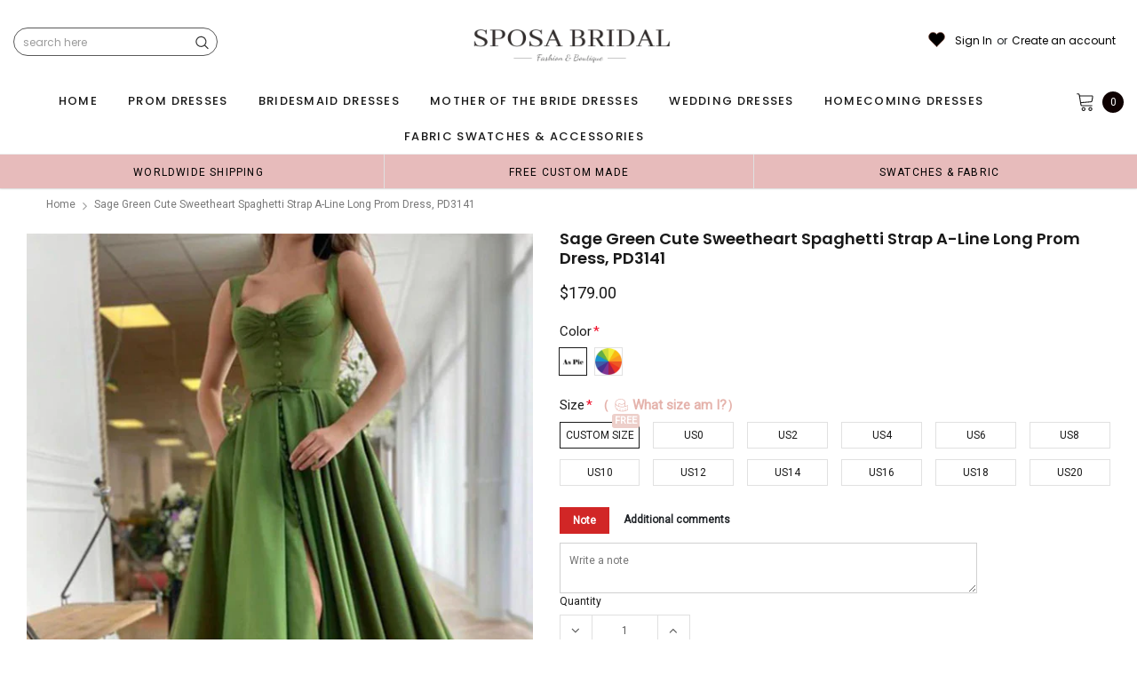

--- FILE ---
content_type: text/javascript; charset=utf-8
request_url: https://sposabridal.net/products/sage-green-cute-sweetheart-spaghetti-strap-a-line-long-prom-dress-pd3141.js
body_size: 1725
content:
{"id":6718209556569,"title":"Sage Green Cute Sweetheart Spaghetti Strap A-line Long Prom Dress, PD3141","handle":"sage-green-cute-sweetheart-spaghetti-strap-a-line-long-prom-dress-pd3141","description":"\u003cp\u003eSage Green Cute Sweetheart Spaghetti Strap A-line Long Prom Dress, PD3141\u003cbr\u003e\u003cstrong\u003eDescription\u003c\/strong\u003e\u003cspan\u003e:\u003c\/span\u003e\u003cbr\u003e\u003cspan\u003e1. Material: double-side soft satin.\u003c\/span\u003e\u003cbr\u003e\u003cspan\u003e2. Color: custom colors are welcome, please \u003c\/span\u003e\u003cspan style=\"text-decoration: underline; color: #622c66;\"\u003e\u003ca href=\"https:\/\/sposabridal.com\/pages\/frontpage\" style=\"color: #622c66;\"\u003e\u003cstrong\u003eContact us\u003c\/strong\u003e\u003c\/a\u003e\u003c\/span\u003e\u003cspan\u003e and tell us style number, we will send you color charts to choose.\u003c\/span\u003e\u003cbr\u003e\u003cspan\u003e3. Size: standard size or custom size, if you need custom service, we need following measurements, please leave information in the note of shopping cart. * are necessary.\u003c\/span\u003e\u003cbr\u003e\u003cstrong\u003e*bust\u003c\/strong\u003e\u003cspan\u003e _______ cm\/inch\u003c\/span\u003e\u003cbr\u003e\u003cstrong\u003e*waist\u003c\/strong\u003e\u003cspan\u003e _______cm\/inch\u003c\/span\u003e\u003cbr\u003e\u003cstrong\u003e*hips\u003c\/strong\u003e\u003cspan\u003e _______cm\/inch\u003c\/span\u003e\u003cbr\u003e\u003cspan\u003eshoulder to shoulder _______cm\/inch (from back of shoulder)\u003c\/span\u003e\u003cbr\u003e\u003cspan\u003eshoulder to bust _______cm\/inch (from middle shoulder to nipple)\u003c\/span\u003e\u003cbr\u003e\u003cspan\u003eshoulder to waist _______cm\/inch (from middle of shoulder to natural waist)\u003c\/span\u003e\u003cbr\u003e\u003cstrong\u003e*shoulder to floor with shoes on\u003c\/strong\u003e\u003cspan\u003e _______cm\/inch (from middle of shoulder over nipple to floor with shoes on)\u003c\/span\u003e\u003cbr\u003e\u003cspan\u003enipple to nipple _______cm\/inch\u003c\/span\u003e\u003cbr\u003e\u003cspan\u003earmhole _________cm\/inch (end of arm)\u003c\/span\u003e\u003cbr\u003e\u003cspan\u003e4. Delivery time:\u003c\/span\u003e\u003cbr\u003e\u003cspan\u003eRush order: within 20 natural days or even earlier.\u003c\/span\u003e\u003cbr\u003e\u003cspan\u003eNormal time: within 35 natural days.\u003c\/span\u003e\u003cbr\u003e\u003cspan\u003e5. Shipping: by UPS or DHL or some special airline.\u003c\/span\u003e\u003cbr\u003e\u003cspan\u003e6. Payment: Credit Card, PayPal, bank transfer, western union and so on.\u003c\/span\u003e\u003c\/p\u003e","published_at":"2021-08-16T16:47:23+08:00","created_at":"2021-08-16T16:47:24+08:00","vendor":"SposaBridal","type":"prom dresses","tags":["a-line","a-line prom dresses","affordable dresses","beautiful dresses","cheap dress","custom dresses","dress","dresses","dresses for maid of honor","elastic-satin","evening dress","Fashion Modern Prom Dress","Fashion Newest Prom Dresses","gown","high quality prom dress","Long","long prom dress","long prom dresses","new arrival dresses","new arrival prom dress","occasion dress","orange","pretty dresses","prom","prom dress","prom dresses","prom gown","prom gowns","sexy","sexy bridesmaid dresses","spaghetti-straps","v-neck","wedding party","women dress"],"price":17900,"price_min":17900,"price_max":17900,"available":true,"price_varies":false,"compare_at_price":null,"compare_at_price_min":0,"compare_at_price_max":0,"compare_at_price_varies":false,"variants":[{"id":39410073534553,"title":"Custom Size \/ Picture Color","option1":"Custom Size","option2":"Picture Color","option3":null,"sku":null,"requires_shipping":true,"taxable":true,"featured_image":null,"available":true,"name":"Sage Green Cute Sweetheart Spaghetti Strap A-line Long Prom Dress, PD3141 - Custom Size \/ Picture Color","public_title":"Custom Size \/ Picture Color","options":["Custom Size","Picture Color"],"price":17900,"weight":900,"compare_at_price":null,"inventory_quantity":28,"inventory_management":"shopify","inventory_policy":"deny","barcode":null,"requires_selling_plan":false,"selling_plan_allocations":[]},{"id":39410073567321,"title":"Custom Size \/ Custom Color(leaving a note)","option1":"Custom Size","option2":"Custom Color(leaving a note)","option3":null,"sku":null,"requires_shipping":true,"taxable":true,"featured_image":null,"available":true,"name":"Sage Green Cute Sweetheart Spaghetti Strap A-line Long Prom Dress, PD3141 - Custom Size \/ Custom Color(leaving a note)","public_title":"Custom Size \/ Custom Color(leaving a note)","options":["Custom Size","Custom Color(leaving a note)"],"price":17900,"weight":900,"compare_at_price":null,"inventory_quantity":28,"inventory_management":"shopify","inventory_policy":"deny","barcode":null,"requires_selling_plan":false,"selling_plan_allocations":[]},{"id":39410073600089,"title":"US0 \/ Picture Color","option1":"US0","option2":"Picture Color","option3":null,"sku":null,"requires_shipping":true,"taxable":true,"featured_image":null,"available":true,"name":"Sage Green Cute Sweetheart Spaghetti Strap A-line Long Prom Dress, PD3141 - US0 \/ Picture Color","public_title":"US0 \/ Picture Color","options":["US0","Picture Color"],"price":17900,"weight":900,"compare_at_price":null,"inventory_quantity":28,"inventory_management":"shopify","inventory_policy":"deny","barcode":null,"requires_selling_plan":false,"selling_plan_allocations":[]},{"id":39410073632857,"title":"US0 \/ Custom Color(leaving a note)","option1":"US0","option2":"Custom Color(leaving a note)","option3":null,"sku":null,"requires_shipping":true,"taxable":true,"featured_image":null,"available":true,"name":"Sage Green Cute Sweetheart Spaghetti Strap A-line Long Prom Dress, PD3141 - US0 \/ Custom Color(leaving a note)","public_title":"US0 \/ Custom Color(leaving a note)","options":["US0","Custom Color(leaving a note)"],"price":17900,"weight":900,"compare_at_price":null,"inventory_quantity":28,"inventory_management":"shopify","inventory_policy":"deny","barcode":null,"requires_selling_plan":false,"selling_plan_allocations":[]},{"id":39410073665625,"title":"US2 \/ Picture Color","option1":"US2","option2":"Picture Color","option3":null,"sku":null,"requires_shipping":true,"taxable":true,"featured_image":null,"available":true,"name":"Sage Green Cute Sweetheart Spaghetti Strap A-line Long Prom Dress, PD3141 - US2 \/ Picture Color","public_title":"US2 \/ Picture Color","options":["US2","Picture Color"],"price":17900,"weight":900,"compare_at_price":null,"inventory_quantity":28,"inventory_management":"shopify","inventory_policy":"deny","barcode":null,"requires_selling_plan":false,"selling_plan_allocations":[]},{"id":39410073698393,"title":"US2 \/ Custom Color(leaving a note)","option1":"US2","option2":"Custom Color(leaving a note)","option3":null,"sku":null,"requires_shipping":true,"taxable":true,"featured_image":null,"available":true,"name":"Sage Green Cute Sweetheart Spaghetti Strap A-line Long Prom Dress, PD3141 - US2 \/ Custom Color(leaving a note)","public_title":"US2 \/ Custom Color(leaving a note)","options":["US2","Custom Color(leaving a note)"],"price":17900,"weight":900,"compare_at_price":null,"inventory_quantity":28,"inventory_management":"shopify","inventory_policy":"deny","barcode":null,"requires_selling_plan":false,"selling_plan_allocations":[]},{"id":39410073731161,"title":"US4 \/ Picture Color","option1":"US4","option2":"Picture Color","option3":null,"sku":null,"requires_shipping":true,"taxable":true,"featured_image":null,"available":true,"name":"Sage Green Cute Sweetheart Spaghetti Strap A-line Long Prom Dress, PD3141 - US4 \/ Picture Color","public_title":"US4 \/ Picture Color","options":["US4","Picture Color"],"price":17900,"weight":900,"compare_at_price":null,"inventory_quantity":28,"inventory_management":"shopify","inventory_policy":"deny","barcode":null,"requires_selling_plan":false,"selling_plan_allocations":[]},{"id":39410073763929,"title":"US4 \/ Custom Color(leaving a note)","option1":"US4","option2":"Custom Color(leaving a note)","option3":null,"sku":null,"requires_shipping":true,"taxable":true,"featured_image":null,"available":true,"name":"Sage Green Cute Sweetheart Spaghetti Strap A-line Long Prom Dress, PD3141 - US4 \/ Custom Color(leaving a note)","public_title":"US4 \/ Custom Color(leaving a note)","options":["US4","Custom Color(leaving a note)"],"price":17900,"weight":900,"compare_at_price":null,"inventory_quantity":28,"inventory_management":"shopify","inventory_policy":"deny","barcode":null,"requires_selling_plan":false,"selling_plan_allocations":[]},{"id":39410073796697,"title":"US6 \/ Picture Color","option1":"US6","option2":"Picture Color","option3":null,"sku":null,"requires_shipping":true,"taxable":true,"featured_image":null,"available":true,"name":"Sage Green Cute Sweetheart Spaghetti Strap A-line Long Prom Dress, PD3141 - US6 \/ Picture Color","public_title":"US6 \/ Picture Color","options":["US6","Picture Color"],"price":17900,"weight":900,"compare_at_price":null,"inventory_quantity":28,"inventory_management":"shopify","inventory_policy":"deny","barcode":null,"requires_selling_plan":false,"selling_plan_allocations":[]},{"id":39410073829465,"title":"US6 \/ Custom Color(leaving a note)","option1":"US6","option2":"Custom Color(leaving a note)","option3":null,"sku":null,"requires_shipping":true,"taxable":true,"featured_image":null,"available":true,"name":"Sage Green Cute Sweetheart Spaghetti Strap A-line Long Prom Dress, PD3141 - US6 \/ Custom Color(leaving a note)","public_title":"US6 \/ Custom Color(leaving a note)","options":["US6","Custom Color(leaving a note)"],"price":17900,"weight":900,"compare_at_price":null,"inventory_quantity":28,"inventory_management":"shopify","inventory_policy":"deny","barcode":null,"requires_selling_plan":false,"selling_plan_allocations":[]},{"id":39410073862233,"title":"US8 \/ Picture Color","option1":"US8","option2":"Picture Color","option3":null,"sku":null,"requires_shipping":true,"taxable":true,"featured_image":null,"available":true,"name":"Sage Green Cute Sweetheart Spaghetti Strap A-line Long Prom Dress, PD3141 - US8 \/ Picture Color","public_title":"US8 \/ Picture Color","options":["US8","Picture Color"],"price":17900,"weight":900,"compare_at_price":null,"inventory_quantity":28,"inventory_management":"shopify","inventory_policy":"deny","barcode":null,"requires_selling_plan":false,"selling_plan_allocations":[]},{"id":39410073895001,"title":"US8 \/ Custom Color(leaving a note)","option1":"US8","option2":"Custom Color(leaving a note)","option3":null,"sku":null,"requires_shipping":true,"taxable":true,"featured_image":null,"available":true,"name":"Sage Green Cute Sweetheart Spaghetti Strap A-line Long Prom Dress, PD3141 - US8 \/ Custom Color(leaving a note)","public_title":"US8 \/ Custom Color(leaving a note)","options":["US8","Custom Color(leaving a note)"],"price":17900,"weight":900,"compare_at_price":null,"inventory_quantity":28,"inventory_management":"shopify","inventory_policy":"deny","barcode":null,"requires_selling_plan":false,"selling_plan_allocations":[]},{"id":39410073927769,"title":"US10 \/ Picture Color","option1":"US10","option2":"Picture Color","option3":null,"sku":null,"requires_shipping":true,"taxable":true,"featured_image":null,"available":true,"name":"Sage Green Cute Sweetheart Spaghetti Strap A-line Long Prom Dress, PD3141 - US10 \/ Picture Color","public_title":"US10 \/ Picture Color","options":["US10","Picture Color"],"price":17900,"weight":900,"compare_at_price":null,"inventory_quantity":28,"inventory_management":"shopify","inventory_policy":"deny","barcode":null,"requires_selling_plan":false,"selling_plan_allocations":[]},{"id":39410073960537,"title":"US10 \/ Custom Color(leaving a note)","option1":"US10","option2":"Custom Color(leaving a note)","option3":null,"sku":null,"requires_shipping":true,"taxable":true,"featured_image":null,"available":true,"name":"Sage Green Cute Sweetheart Spaghetti Strap A-line Long Prom Dress, PD3141 - US10 \/ Custom Color(leaving a note)","public_title":"US10 \/ Custom Color(leaving a note)","options":["US10","Custom Color(leaving a note)"],"price":17900,"weight":900,"compare_at_price":null,"inventory_quantity":28,"inventory_management":"shopify","inventory_policy":"deny","barcode":null,"requires_selling_plan":false,"selling_plan_allocations":[]},{"id":39410073993305,"title":"US12 \/ Picture Color","option1":"US12","option2":"Picture Color","option3":null,"sku":null,"requires_shipping":true,"taxable":true,"featured_image":null,"available":true,"name":"Sage Green Cute Sweetheart Spaghetti Strap A-line Long Prom Dress, PD3141 - US12 \/ Picture Color","public_title":"US12 \/ Picture Color","options":["US12","Picture Color"],"price":17900,"weight":900,"compare_at_price":null,"inventory_quantity":28,"inventory_management":"shopify","inventory_policy":"deny","barcode":null,"requires_selling_plan":false,"selling_plan_allocations":[]},{"id":39410074026073,"title":"US12 \/ Custom Color(leaving a note)","option1":"US12","option2":"Custom Color(leaving a note)","option3":null,"sku":null,"requires_shipping":true,"taxable":true,"featured_image":null,"available":true,"name":"Sage Green Cute Sweetheart Spaghetti Strap A-line Long Prom Dress, PD3141 - US12 \/ Custom Color(leaving a note)","public_title":"US12 \/ Custom Color(leaving a note)","options":["US12","Custom Color(leaving a note)"],"price":17900,"weight":900,"compare_at_price":null,"inventory_quantity":28,"inventory_management":"shopify","inventory_policy":"deny","barcode":null,"requires_selling_plan":false,"selling_plan_allocations":[]},{"id":39410074058841,"title":"US14 \/ Picture Color","option1":"US14","option2":"Picture Color","option3":null,"sku":null,"requires_shipping":true,"taxable":true,"featured_image":null,"available":true,"name":"Sage Green Cute Sweetheart Spaghetti Strap A-line Long Prom Dress, PD3141 - US14 \/ Picture Color","public_title":"US14 \/ Picture Color","options":["US14","Picture Color"],"price":17900,"weight":900,"compare_at_price":null,"inventory_quantity":28,"inventory_management":"shopify","inventory_policy":"deny","barcode":null,"requires_selling_plan":false,"selling_plan_allocations":[]},{"id":39410074091609,"title":"US14 \/ Custom Color(leaving a note)","option1":"US14","option2":"Custom Color(leaving a note)","option3":null,"sku":null,"requires_shipping":true,"taxable":true,"featured_image":null,"available":true,"name":"Sage Green Cute Sweetheart Spaghetti Strap A-line Long Prom Dress, PD3141 - US14 \/ Custom Color(leaving a note)","public_title":"US14 \/ Custom Color(leaving a note)","options":["US14","Custom Color(leaving a note)"],"price":17900,"weight":900,"compare_at_price":null,"inventory_quantity":28,"inventory_management":"shopify","inventory_policy":"deny","barcode":null,"requires_selling_plan":false,"selling_plan_allocations":[]},{"id":39410074124377,"title":"US16 \/ Picture Color","option1":"US16","option2":"Picture Color","option3":null,"sku":null,"requires_shipping":true,"taxable":true,"featured_image":null,"available":true,"name":"Sage Green Cute Sweetheart Spaghetti Strap A-line Long Prom Dress, PD3141 - US16 \/ Picture Color","public_title":"US16 \/ Picture Color","options":["US16","Picture Color"],"price":17900,"weight":900,"compare_at_price":null,"inventory_quantity":28,"inventory_management":"shopify","inventory_policy":"deny","barcode":null,"requires_selling_plan":false,"selling_plan_allocations":[]},{"id":39410074157145,"title":"US16 \/ Custom Color(leaving a note)","option1":"US16","option2":"Custom Color(leaving a note)","option3":null,"sku":null,"requires_shipping":true,"taxable":true,"featured_image":null,"available":true,"name":"Sage Green Cute Sweetheart Spaghetti Strap A-line Long Prom Dress, PD3141 - US16 \/ Custom Color(leaving a note)","public_title":"US16 \/ Custom Color(leaving a note)","options":["US16","Custom Color(leaving a note)"],"price":17900,"weight":900,"compare_at_price":null,"inventory_quantity":28,"inventory_management":"shopify","inventory_policy":"deny","barcode":null,"requires_selling_plan":false,"selling_plan_allocations":[]},{"id":39410074189913,"title":"US18 \/ Picture Color","option1":"US18","option2":"Picture Color","option3":null,"sku":null,"requires_shipping":true,"taxable":true,"featured_image":null,"available":true,"name":"Sage Green Cute Sweetheart Spaghetti Strap A-line Long Prom Dress, PD3141 - US18 \/ Picture Color","public_title":"US18 \/ Picture Color","options":["US18","Picture Color"],"price":17900,"weight":900,"compare_at_price":null,"inventory_quantity":28,"inventory_management":"shopify","inventory_policy":"deny","barcode":null,"requires_selling_plan":false,"selling_plan_allocations":[]},{"id":39410074222681,"title":"US18 \/ Custom Color(leaving a note)","option1":"US18","option2":"Custom Color(leaving a note)","option3":null,"sku":null,"requires_shipping":true,"taxable":true,"featured_image":null,"available":true,"name":"Sage Green Cute Sweetheart Spaghetti Strap A-line Long Prom Dress, PD3141 - US18 \/ Custom Color(leaving a note)","public_title":"US18 \/ Custom Color(leaving a note)","options":["US18","Custom Color(leaving a note)"],"price":17900,"weight":900,"compare_at_price":null,"inventory_quantity":28,"inventory_management":"shopify","inventory_policy":"deny","barcode":null,"requires_selling_plan":false,"selling_plan_allocations":[]},{"id":39410074255449,"title":"US20 \/ Picture Color","option1":"US20","option2":"Picture Color","option3":null,"sku":null,"requires_shipping":true,"taxable":true,"featured_image":null,"available":true,"name":"Sage Green Cute Sweetheart Spaghetti Strap A-line Long Prom Dress, PD3141 - US20 \/ Picture Color","public_title":"US20 \/ Picture Color","options":["US20","Picture Color"],"price":17900,"weight":900,"compare_at_price":null,"inventory_quantity":28,"inventory_management":"shopify","inventory_policy":"deny","barcode":null,"requires_selling_plan":false,"selling_plan_allocations":[]},{"id":39410074288217,"title":"US20 \/ Custom Color(leaving a note)","option1":"US20","option2":"Custom Color(leaving a note)","option3":null,"sku":null,"requires_shipping":true,"taxable":true,"featured_image":null,"available":true,"name":"Sage Green Cute Sweetheart Spaghetti Strap A-line Long Prom Dress, PD3141 - US20 \/ Custom Color(leaving a note)","public_title":"US20 \/ Custom Color(leaving a note)","options":["US20","Custom Color(leaving a note)"],"price":17900,"weight":900,"compare_at_price":null,"inventory_quantity":28,"inventory_management":"shopify","inventory_policy":"deny","barcode":null,"requires_selling_plan":false,"selling_plan_allocations":[]}],"images":["\/\/cdn.shopify.com\/s\/files\/1\/1468\/5418\/products\/PD3141.jpg?v=1654657987","\/\/cdn.shopify.com\/s\/files\/1\/1468\/5418\/products\/SageGreencutesweetheartspaghettistrapa-linelongpromdress_PD3141.jpg?v=1654657987","\/\/cdn.shopify.com\/s\/files\/1\/1468\/5418\/products\/SageGreencutesweetheartspaghettistrapa-linelongpromdress_PD3141-1.jpg?v=1654657987","\/\/cdn.shopify.com\/s\/files\/1\/1468\/5418\/products\/SageGreencutesweetheartspaghettistrapa-linelongpromdress_PD3141-9.jpg?v=1654657987","\/\/cdn.shopify.com\/s\/files\/1\/1468\/5418\/products\/51-FEZdrhjL._AC.jpg?v=1681872869"],"featured_image":"\/\/cdn.shopify.com\/s\/files\/1\/1468\/5418\/products\/PD3141.jpg?v=1654657987","options":[{"name":"Size","position":1,"values":["Custom Size","US0","US2","US4","US6","US8","US10","US12","US14","US16","US18","US20"]},{"name":"Color","position":2,"values":["Picture Color","Custom Color(leaving a note)"]}],"url":"\/products\/sage-green-cute-sweetheart-spaghetti-strap-a-line-long-prom-dress-pd3141","media":[{"alt":null,"id":22015538659417,"position":1,"preview_image":{"aspect_ratio":0.75,"height":800,"width":600,"src":"https:\/\/cdn.shopify.com\/s\/files\/1\/1468\/5418\/products\/PD3141.jpg?v=1654657987"},"aspect_ratio":0.75,"height":800,"media_type":"image","src":"https:\/\/cdn.shopify.com\/s\/files\/1\/1468\/5418\/products\/PD3141.jpg?v=1654657987","width":600},{"alt":null,"id":20634114949209,"position":2,"preview_image":{"aspect_ratio":0.81,"height":1024,"width":829,"src":"https:\/\/cdn.shopify.com\/s\/files\/1\/1468\/5418\/products\/SageGreencutesweetheartspaghettistrapa-linelongpromdress_PD3141.jpg?v=1654657987"},"aspect_ratio":0.81,"height":1024,"media_type":"image","src":"https:\/\/cdn.shopify.com\/s\/files\/1\/1468\/5418\/products\/SageGreencutesweetheartspaghettistrapa-linelongpromdress_PD3141.jpg?v=1654657987","width":829},{"alt":null,"id":20634115014745,"position":3,"preview_image":{"aspect_ratio":0.801,"height":1123,"width":900,"src":"https:\/\/cdn.shopify.com\/s\/files\/1\/1468\/5418\/products\/SageGreencutesweetheartspaghettistrapa-linelongpromdress_PD3141-1.jpg?v=1654657987"},"aspect_ratio":0.801,"height":1123,"media_type":"image","src":"https:\/\/cdn.shopify.com\/s\/files\/1\/1468\/5418\/products\/SageGreencutesweetheartspaghettistrapa-linelongpromdress_PD3141-1.jpg?v=1654657987","width":900},{"alt":null,"id":20634115047513,"position":4,"preview_image":{"aspect_ratio":0.476,"height":1260,"width":600,"src":"https:\/\/cdn.shopify.com\/s\/files\/1\/1468\/5418\/products\/SageGreencutesweetheartspaghettistrapa-linelongpromdress_PD3141-9.jpg?v=1654657987"},"aspect_ratio":0.476,"height":1260,"media_type":"image","src":"https:\/\/cdn.shopify.com\/s\/files\/1\/1468\/5418\/products\/SageGreencutesweetheartspaghettistrapa-linelongpromdress_PD3141-9.jpg?v=1654657987","width":600},{"alt":null,"id":24097301626969,"position":5,"preview_image":{"aspect_ratio":1.0,"height":500,"width":500,"src":"https:\/\/cdn.shopify.com\/s\/files\/1\/1468\/5418\/products\/51-FEZdrhjL._AC.jpg?v=1681872869"},"aspect_ratio":1.0,"height":500,"media_type":"image","src":"https:\/\/cdn.shopify.com\/s\/files\/1\/1468\/5418\/products\/51-FEZdrhjL._AC.jpg?v=1681872869","width":500}],"requires_selling_plan":false,"selling_plan_groups":[]}